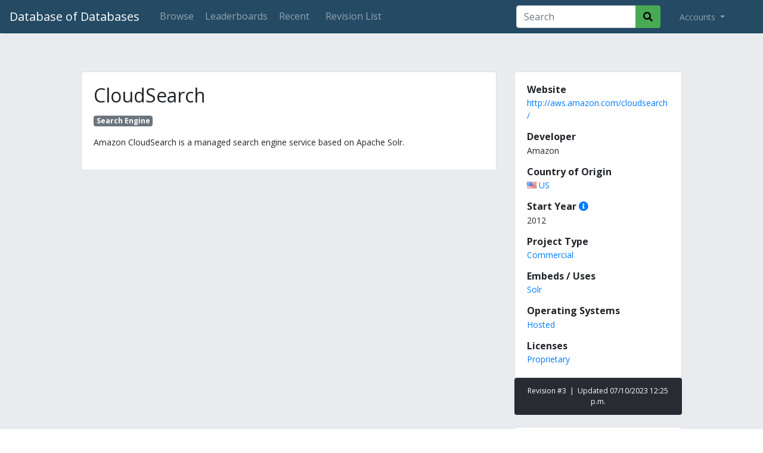

--- FILE ---
content_type: text/html; charset=utf-8
request_url: https://dbdb.io/db/cloudsearch
body_size: 4108
content:
<!DOCTYPE html>
<html lang="en">
<head>
    <meta charset="UTF-8">
    <title>CloudSearch - Database of Databases</title>
    <meta name="viewport" content="width=device-width, initial-scale=1">
    
    <meta name="counter" content="eyJ0eXAiOiJKV1QiLCJhbGciOiJIUzI1NiJ9.eyJwayI6NTEsImlzcyI6ImNvdW50ZXI6c3lzdGVtIiwibmJmIjoxNzY5MDc0NTY3fQ.ZPP7WgAvtKKWRww5utiHdh0PSvk7FkIPCHpMOO4SgqI">
    
    <link href="/static/core/images/favicon.ico" rel="shortcut icon" type="image/png" />
    <link rel="apple-touch-icon" sizes="32x32" href="/static/core/images/dbdb_io-32x32.png">
    <link rel="apple-touch-icon" sizes="90x90" href="/static/core/images/dbdb_io-90x90.png">
    <link rel="apple-touch-icon" sizes="180x180" href="/static/core/images/dbdb_io-180x180.png">

    <link rel="stylesheet" type="text/css" href="https://fonts.googleapis.com/css?family=Open+Sans:400,300,700,800">
    <link rel="stylesheet" href="//use.fontawesome.com/releases/v5.9.0/css/all.css">
    <link rel="stylesheet" type="text/css" href="//maxcdn.bootstrapcdn.com/bootstrap/4.0.0/css/bootstrap.min.css" integrity="sha384-Gn5384xqQ1aoWXA+058RXPxPg6fy4IWvTNh0E263XmFcJlSAwiGgFAW/dAiS6JXm" crossorigin="anonymous">
    <link rel="stylesheet" type="text/css" href="/static/lib/css/bootstrap-select.css">
    <link rel="stylesheet" type="text/css" href="/static/core/css/base.css?v=2">
    <link rel="stylesheet" type="text/css" href="/static/core/css/jquery.auto-complete.css">

    <meta property="og:site_name" content="Database of Databases" />
    <meta property="og:url" content="https://dbdb.io/db/cloudsearch" />
    <meta name="twitter:url" content="https://dbdb.io/db/cloudsearch" />
    
    <meta property="og:title" content="Database of Databases &mdash; CloudSearch" />
    <meta property="og:description" content="Amazon CloudSearch is a managed search engine service based on Apache Solr." />
    <meta property="og:type" content="article" />
    <meta property="og:image" content="https://dbdb.io/media/twitter/cloudsearch.png" />
    <meta name="twitter:title" content="Database of Databases &mdash; CloudSearch" />
    <meta name="twitter:description" content="Amazon CloudSearch is a managed search engine service based on Apache Solr." />
    <meta name="twitter:card" content="summary_large_image" />
    <meta name="twitter:image" content="https://dbdb.io/media/twitter/cloudsearch.png" />


    
    <link href="/static/core/css/system.css" rel="stylesheet">

</head>
<body>
<nav class="navbar navbar-expand-lg navbar-dark">
    <a class="navbar-brand" href="/">Database of Databases</a>

    <button class="navbar-toggler" type="button" data-toggle="collapse" data-target="#navbarSupportedContent" aria-controls="navbarSupportedContent" aria-expanded="false" aria-label="Toggle navigation">
        <span class="navbar-toggler-icon"></span>
    </button>

    <div class="collapse navbar-collapse" id="navbarSupportedContent">
        <ul class="navbar-nav mr-auto">
        <li class="nav-item">
                <a class="nav-link btn btn-outline-secondary" href="/browse">Browse</a>
            </li>
            <li class="nav-item">
                <a class="nav-link btn btn-outline-secondary" href="/stats">Leaderboards</a>
            </li>
            <li class="nav-item">
                <a class="nav-link btn btn-outline-secondary" href="/recent">Recent</a>
            </li>
            
            


<li class="nav-item ml-2 ">
    <a class="nav-link btn btn-outline-secondary" href="/db/cloudsearch/revisions/">Revision List</a>
</li>

        </ul>

        
        <form action="/browse" method="GET" id="topsearch" class="form-inline form-search my-2 my-lg-0 mr-4">
            <div class="input-group">
                <input type="search" class="form-control" placeholder="Search" aria-label="Search" id="top-searchbox" name="q" value="">
                <div class="input-group-append">
                    <button class="btn" type="submit">
                        <i class="fas fa-search"></i>
                    </button>
                </div>
            </div>
        </form>
        

        <ul class="navbar-nav my-2 my-lg-0 mr-4">
            <li class="nav-item dropdown">
                <a class="nav-link dropdown-toggle" href="#" id="navbarDropdown" role="button" data-toggle="dropdown" aria-haspopup="true" aria-expanded="false">
                    
                    Accounts
                    
                </a>

                
                <div class="dropdown-menu" aria-labelledby="navbarDropdown">
                    <a class="dropdown-item" href="/login/">Login</a>
                    <!-- <div class="dropdown-divider"></div> -->
                    <!-- <a class="dropdown-item" href="/user/create">Create Account</a> -->
                </div>
                
            </li>
        </ul>
    </div>
</nav>


<div class="jumbotron">
    <div class="row justify-content-md-center system-content">

        <!-- START: MAIN BODY -->
        <div class="col-sm-12 col-md-7 order-2 order-md-1">
            
            

            <div class="card has-citations">
                <div class="card-body">
                    <h2 class="card-title">
                        CloudSearch
                        <a href="javascript:;" class="citations"><i class="fas fa-info-circle" title="Citations"></i></a>
                    </h2>
                    
                        
                            <a class="badge badge-secondary" style="font-size: 12px;" href="/browse?tag=search-engine">Search Engine</a>
                        
                    

                    <p class="card-text">
                    <p>Amazon CloudSearch is a managed search engine service based on Apache Solr.</p>
                    </p>
                    <cite class="hidden">
                        <ul>
                            
                        </ul>
                    </cite>
                </div>
            </div>

            

            
            
            
            
            
            
            
            
            
            
            
            
            
            
            
            
            
            
            
            
            
            
            
            
            
            
            
            
            
            
            
            
            
            
            
            
            
            
            
            
            
            
            
            
            

            <div class="card card-version d-block d-md-none revision-card">
                <a href="/db/cloudsearch/revisions/" title="View All Revisions for CloudSearch">
                <div class="card-body">
                    Revision #3
                    &nbsp;|&nbsp;
                    <time datetime="2023-07-10T12:25:55.831846-04:00">
                    Updated 07/10/2023 12:25 p.m.
                    </time>
                </div>
                </a>
            </div>

            

            

            


            
            <!-- START: RECOMMENDATIONS -->
            <div class="card d-block d-md-none systems-extra" >
                


<div class="card-body">
    <h4 class="card-title" >
        People Also Viewed
    </h4>
    <ul class="list-group list-group-flush">
    
        
            <li class="list-group-item list-group-item-action">
                <a href="/db/stardog" title="Stardog">
            
                <img class="logo-recommendation" src="/media/logos/stardog-horizontal.svg"  alt="Stardog" />
            
                </a>
            </li>
        
    
        
            <li class="list-group-item list-group-item-action">
                <a href="/db/timestream" title="Timestream">
            
                <img class="logo-recommendation" src="/media/logos/amazon-timestream.png.200x50_q85.png"  alt="Timestream" />
            
                </a>
            </li>
        
    
        
            <li class="list-group-item list-group-item-action">
                <a href="/db/sneller" title="Sneller">
            
                <img class="logo-recommendation" src="/media/logos/sneller.svg"  alt="Sneller" />
            
                </a>
            </li>
        
    
        
            <li class="list-group-item list-group-item-action">
                <a href="/db/janusgraph" title="JanusGraph">
            
                <img class="logo-recommendation" src="/media/logos/janusgraph.png.200x50_q85.png"  alt="JanusGraph" />
            
                </a>
            </li>
        
    
    </ul>
    
</div>

            </div>
            <!-- END: RECOMMENDATIONS -->
            

        </div>
        <!-- END: MAIN BODY -->

        <!-- START: SIDEBAR -->
        <div class=" col-sm-12 col-md-3 order-1 order-md-2">
            

            

            


            <div class="card has-citations">
                <div class="card-body">
                
                    <h6 class="card-title">Website</h6>
                    <p class="card-text"><a href="http://aws.amazon.com/cloudsearch/">http://aws.amazon.com/cloudsearch/</a></p>
                
                

                
                    
                
                    
                
                    <h6 class="card-title">Developer</h6>
                    <p class="card-text">Amazon</p>
                

                
                <link rel="stylesheet" href="/static/flags/sprite.css">
                    <h6 class="card-title">Country of Origin</h6>
                    <p class="card-text">
                    
                    
                    <a href="/browse?country=US" title="View other systems from United States of America">
                        <i class="flag-sprite flag-u flag-_s"></i>
                        US
                    </a>
                    
                    </p>
                

                
                    <h6 class="card-title">
                        Start Year
                        <a href="javascript:;" class="citations"><i class="fas fa-info-circle" title="Citations"></i></a>
                    </h6>
                    <p class="card-text">2012</p>
                    <cite class="hidden">
                        <ul>
                            
                            <li><a target="_blank" href="https://aws.amazon.com/blogs/aws/amazon-cloudsearch-start-searching-in-one-hour/">https://aws.amazon.com/blogs/aws/amazon-cloudsearch-start-searching-in-one-hour/</a></li>
                            
                        </ul>
                    </cite>
                

                
                    
                

                

                
                    <h6 class="card-title">Project Type</h6>
                    <p class="card-text">
                        <a class="card-title" href="/browse?type=commercial" title="View other Commercial systems">Commercial</a>
                    </p>
                

                

                

                

                
                    <h6 class="card-title">Embeds / Uses</h6>
                    <p class="card-text">
                        <a class="card-title" href="/browse?embeds=solr" title="View other systems that embed Solr">Solr</a>
                    </p>
                

                

                

                
                    <h6 class="card-title">Operating Systems</h6>
                    <p class="card-text">
                        <a class="card-title" href="/browse?os=hosted" title="View other systems that support Hosted systems">Hosted</a>
                    </p>
                

                
                    <h6 class="card-title">Licenses</h6>
                    <p class="card-text">
                        <a class="card-title" href="/browse?license=proprietary" title="View other systems that use Proprietary">Proprietary</a>
                    </p>
                

                
                    
                </div>
            </div>

            

            <div class="card card-version d-none d-md-block revision-card">
                <a href="/db/cloudsearch/revisions/" title="View All Revisions for CloudSearch">
                <div class="card-body">
                    Revision #3
                    &nbsp;|&nbsp;
                    <time datetime="2023-07-10T12:25:55.831846-04:00">
                    Updated 07/10/2023 12:25 p.m.
                    </time>
                </div>
                </a>
            </div>

            

            

            

            
            <!-- START: RECOMMENDATIONS -->
            <div class="card d-none d-md-block systems-extra" >
                


<div class="card-body">
    <h4 class="card-title" >
        People Also Viewed
    </h4>
    <ul class="list-group list-group-flush">
    
        
            <li class="list-group-item list-group-item-action">
                <a href="/db/stardog" title="Stardog">
            
                <img class="logo-recommendation" src="/media/logos/stardog-horizontal.svg"  alt="Stardog" />
            
                </a>
            </li>
        
    
        
            <li class="list-group-item list-group-item-action">
                <a href="/db/timestream" title="Timestream">
            
                <img class="logo-recommendation" src="/media/logos/amazon-timestream.png.200x50_q85.png"  alt="Timestream" />
            
                </a>
            </li>
        
    
        
            <li class="list-group-item list-group-item-action">
                <a href="/db/sneller" title="Sneller">
            
                <img class="logo-recommendation" src="/media/logos/sneller.svg"  alt="Sneller" />
            
                </a>
            </li>
        
    
        
            <li class="list-group-item list-group-item-action">
                <a href="/db/janusgraph" title="JanusGraph">
            
                <img class="logo-recommendation" src="/media/logos/janusgraph.png.200x50_q85.png"  alt="JanusGraph" />
            
                </a>
            </li>
        
    
    </ul>
    
</div>

            </div>
            <!-- END: RECOMMENDATIONS -->
            

        </div>
        <!-- END: SIDEBAR -->


    </div>

</div>


<footer class="font-small mdb-color pt-4">
    <div class="container align-top">
        <div class="row d-flex align-items-center ">
            <div class="col-md-7 col-lg-8 footer-text">
                <p class="text-center text-md-left">
                    Copyright &copy; 2026
                    &bullet;
                    <a target="_blank" href="https://db.cs.cmu.edu">Carnegie Mellon Database Group</a>
                </p>
            </div>
            <div class="col-md-5 col-lg-4">
                <div class="text-center text-md-right footer-text">
                    <a href="/cdn-cgi/l/email-protection#234e424a4f63474147410d4a4c" class="btn-floating btn-sm rgba-white-slight"><i class="fa fa-envelope"></i> Contact</a>
                    <a href="https://github.com/cmu-db/dbdb.io" class="btn-floating btn-sm"><i class="fab fa-github"></i> Github</a>
                </div>
            </div>
        </div>
    </div>
</footer>

<script data-cfasync="false" src="/cdn-cgi/scripts/5c5dd728/cloudflare-static/email-decode.min.js"></script><script src="https://code.jquery.com/jquery-3.3.1.min.js" integrity="sha256-FgpCb/KJQlLNfOu91ta32o/NMZxltwRo8QtmkMRdAu8=" crossorigin="anonymous" type="c825fa04a59bd29aa612c58a-text/javascript"></script>
<script src="https://cdnjs.cloudflare.com/ajax/libs/popper.js/1.12.9/umd/popper.min.js" integrity="sha384-ApNbgh9B+Y1QKtv3Rn7W3mgPxhU9K/ScQsAP7hUibX39j7fakFPskvXusvfa0b4Q" crossorigin="anonymous" type="c825fa04a59bd29aa612c58a-text/javascript"></script>
<script src="https://maxcdn.bootstrapcdn.com/bootstrap/4.0.0/js/bootstrap.min.js" integrity="sha384-JZR6Spejh4U02d8jOt6vLEHfe/JQGiRRSQQxSfFWpi1MquVdAyjUar5+76PVCmYl" crossorigin="anonymous" type="c825fa04a59bd29aa612c58a-text/javascript"></script>


<!-- Global site tag (gtag.js) - Google Analytics -->
<script async src="https://www.googletagmanager.com/gtag/js?id=UA-4067813-21" type="c825fa04a59bd29aa612c58a-text/javascript"></script>
<script type="c825fa04a59bd29aa612c58a-text/javascript">
window.dataLayer = window.dataLayer || [];
function gtag(){dataLayer.push(arguments);}
gtag('js', new Date());

gtag('config', 'UA-4067813-21');
</script>


<!-- Slugify -->
<script type="c825fa04a59bd29aa612c58a-text/javascript">
    function convertToSlug(text) {
        return text
            .toLowerCase()
            .normalize("NFD").replace(/[\u0300-\u036f]/g, "")
            .replace(/[^\w -]+/g,'')
            .replace(/ +/g,'-');
    }
</script>

<!-- Search Box Autocomplete -->
<script src="/static/core/js/jquery.auto-complete.min.js" type="c825fa04a59bd29aa612c58a-text/javascript"></script>

<script type="c825fa04a59bd29aa612c58a-text/javascript">
    // Top Search Box
    $("#topsearch").find('input[name="q"]').autoComplete({
        minChars: 3,
        source: function(term, response) {
            $.getJSON('/search/autocomplete/', { q: term }, function(data) { response(data); });
        },
        onSelect: function(e, term, item) { window.location.href = "/db/" + convertToSlug(term); }
    });
</script>



<script src="/static/lib/js/bootstrap.bundle.js" type="c825fa04a59bd29aa612c58a-text/javascript"></script>


<script src="/static/core/js/system.js" type="c825fa04a59bd29aa612c58a-text/javascript"></script>



<script src="/cdn-cgi/scripts/7d0fa10a/cloudflare-static/rocket-loader.min.js" data-cf-settings="c825fa04a59bd29aa612c58a-|49" defer></script><script defer src="https://static.cloudflareinsights.com/beacon.min.js/vcd15cbe7772f49c399c6a5babf22c1241717689176015" integrity="sha512-ZpsOmlRQV6y907TI0dKBHq9Md29nnaEIPlkf84rnaERnq6zvWvPUqr2ft8M1aS28oN72PdrCzSjY4U6VaAw1EQ==" data-cf-beacon='{"version":"2024.11.0","token":"57e621e9eb8c4584b986275be14c7cf7","r":1,"server_timing":{"name":{"cfCacheStatus":true,"cfEdge":true,"cfExtPri":true,"cfL4":true,"cfOrigin":true,"cfSpeedBrain":true},"location_startswith":null}}' crossorigin="anonymous"></script>
</body>
</html>


--- FILE ---
content_type: text/javascript; charset=utf-8
request_url: https://dbdb.io/static/core/js/system.js
body_size: 56
content:
(function ($){
	var $token = $('meta').filter('[name="counter"]');
	
	if ( $token.length == 1 ) {
		var token = $token.attr('content');
		jQuery.post('https://noproxy.dbdb.io/counter', { token:token });
	}

	$('.markdown-area').each(function () {
		var text = $.trim($(this).text());
		var md = markdown.toHTML(text);
		$(this).html(md);
	});

	$('div.has-citations').each(function(){
		var $this = $(this);
		var $info = $this.find('a.citations');
		var $cite = $this.find('cite');

		if ( $cite.find('li').length > 0 ) {
			$info.popover({
				container: 'body',
				content: $cite.html(),
				html: true,
				title: 'Citations'
			});
			
			$info.on('show.bs.popover', function() {
				$('a.citations.active').popover('hide');
			});
			$info.on('shown.bs.popover', function() {
				$info.addClass('active');
			});
			$info.on('hidden.bs.popover', function() {
				$info.removeClass('active');
			});
		}
		else {
			$info.addClass('hidden').hide();
		}
	});
}(jQuery));


--- FILE ---
content_type: image/svg+xml
request_url: https://dbdb.io/media/logos/stardog-horizontal.svg
body_size: 4566
content:
<?xml version="1.0" encoding="UTF-8" standalone="no"?>
<svg
   xmlns:dc="http://purl.org/dc/elements/1.1/"
   xmlns:cc="http://creativecommons.org/ns#"
   xmlns:rdf="http://www.w3.org/1999/02/22-rdf-syntax-ns#"
   xmlns:svg="http://www.w3.org/2000/svg"
   xmlns="http://www.w3.org/2000/svg"
   xmlns:sodipodi="http://sodipodi.sourceforge.net/DTD/sodipodi-0.dtd"
   xmlns:inkscape="http://www.inkscape.org/namespaces/inkscape"
   width="335.32098"
   height="62.439579"
   viewBox="0 0 335.32099 62.439579"
   version="1.1"
   id="svg1067"
   sodipodi:docname="stardog-horizontal.svg"
   style="fill:none"
   inkscape:version="0.92.5 (2060ec1f9f, 2020-04-08)">
  <metadata
     id="metadata1071">
    <rdf:RDF>
      <cc:Work
         rdf:about="">
        <dc:format>image/svg+xml</dc:format>
        <dc:type
           rdf:resource="http://purl.org/dc/dcmitype/StillImage" />
        <dc:title></dc:title>
      </cc:Work>
    </rdf:RDF>
  </metadata>
  <sodipodi:namedview
     pagecolor="#ffffff"
     bordercolor="#666666"
     borderopacity="1"
     objecttolerance="10"
     gridtolerance="10"
     guidetolerance="10"
     inkscape:pageopacity="0"
     inkscape:pageshadow="2"
     inkscape:window-width="2478"
     inkscape:window-height="1409"
     id="namedview1069"
     showgrid="false"
     fit-margin-top="0"
     fit-margin-left="0"
     fit-margin-right="0"
     fit-margin-bottom="0"
     inkscape:zoom="2.2962164"
     inkscape:cx="157.80078"
     inkscape:cy="108.62786"
     inkscape:window-x="2560"
     inkscape:window-y="0"
     inkscape:window-maximized="1"
     inkscape:current-layer="svg1067" />
  <style
     id="style963">.a{fill:#EFEFEF;}.b{fill:#007FA4;}.c{fill:#003146;}.d{fill:white;}</style>
  <g
     clip-path="url(#clip0)"
     id="g1045"
     transform="translate(-20.8,-0.4)">
    <path
       d="M 93.2,3.8 C 91.4,3.2 86.3,1.6 84.7,0.4 c 0.2,1.4 1.6,1.9 1.8,2.8 0.4,0.9 0,2.3 0.2,3.4 1.1,-1.3 3.7,-1 4.8,-2.3 z"
       class="a"
       id="path965"
       inkscape:connector-curvature="0"
       style="fill:#efefef" />
    <path
       d="M 90.6,5.1 C 88.5,4.3 82.8,2.7 81,1.3 c 0.2,1.6 1.7,2.1 2,3.1 0.4,1.1 -0.9,2.7 -0.7,3.9 1.2,-1.4 5.1,-1.1 6.3,-2.6 z"
       class="b"
       id="path967"
       inkscape:connector-curvature="0"
       style="fill:#007fa4" />
    <path
       d="M 23.4,30.6 C 21,30 20.8,27.1 20.8,25.4 c 0,-2.3 0.3,-3.9 2.3,-5.4 -1.8,2 0.6,5.9 3.6,6.5"
       class="b"
       id="path969"
       inkscape:connector-curvature="0"
       style="fill:#007fa4" />
    <path
       d="m 43.6,12.2 c 2.9,-1.4 7.6,-4 10.7,-2.7 4.1,1.6 10.5,3.5 14.9,4.4 -1.3,2.2 -8.3,1.2 -10.7,0.8 -1.7,-0.3 -5.2,-1.6 -6.4,-1.5 -2.7,-0.9 -5.9,-1.6 -8.5,-1 2.2,-1 0,0 0,0 z"
       class="b"
       id="path971"
       inkscape:connector-curvature="0"
       style="fill:#007fa4" />
    <path
       d="m 43.6,12.2 c 1.4,-0.3 2.8,-0.6 4.2,-0.9 -2.5,1.6 -4.9,3.1 -7.4,4.7 2.2,0.3 5.5,-0.8 5.9,1.6 0.9,5.3 -0.8,11.7 -5.6,14.5 -2.4,-1 0.5,-2.8 1.5,-4.8 1.1,-2.1 1.7,-4.4 1.9,-6.7 0,-1.1 0,-2.1 0,-3.1 -1.9,0 -3.7,0.2 -5.5,0.5 -2.4,0.3 -4.7,1 -6.9,2 3.6,-3.2 7.6,-5.8 11.9,-7.8 z"
       class="b"
       id="path973"
       inkscape:connector-curvature="0"
       style="fill:#007fa4" />
    <path
       d="m 49.3,32.2 c -3,1.9 -5.4,2.3 -8.4,-0.3 3.6,-3.7 6.3,-8.5 5.4,-13.8 -0.4,-2.4 -3.7,-1.8 -5.9,-2.1 2.2,-1.4 5.7,-4.8 8.3,-4.7 2,0.2 2.9,0.2 4.5,1.1 4.5,2.5 8.5,3.1 13.6,1.7 -1.3,3 -1.1,5.8 0.4,8.8 0.7,1.4 2.6,2.5 3.7,3.6 1.6,1.7 1.8,3.9 3,5.9 0.7,1 1.4,2.6 2.4,3.2 1.5,0.9 -0.3,2.2 -0.8,3.7 -1.2,3 -2.8,5.7 -5,8 -4.7,5.1 -10,8.5 -17.4,10.8 -1.8,0.6 -3.3,2.5 -5.5,3.7 -2.1,1.2 -6.8,1.9 -7.9,-1 5.9,0.3 9,-2.4 14,-4.6 4.2,-1.9 7.8,-4.8 10.2,-8.7 1.7,-2.7 4.2,-7.6 3.2,-10.7 -0.8,-2.7 -1.7,-5.4 -2.6,-8 -0.5,2.6 -1.2,5.3 -1.9,8 -3.1,-5.7 -7.7,-7.7 -13.3,-4.6 -1.7,1.1 0,0 0,0 z"
       class="b"
       id="path975"
       inkscape:connector-curvature="0"
       style="fill:#007fa4" />
    <path
       d="m 46.5,32.5 c 1.8,-0.3 4.4,-2 6.1,-2.7 3.1,-1.3 5.9,0.7 8.3,2.9 3.1,2.9 4.1,-2.6 5.2,0.9 1.1,3.5 2.8,7.8 -0.2,10.1 -6.4,5.2 -7.8,-2.3 -19.2,-8.2 -2.6,-1.4 -2.6,-0.8 -7.7,-2.9 1.1,-0.9 1.6,-1.5 2.8,-0.5 1.3,1.1 1.8,0.9 3.5,0.7 0.3,-0.1 1.2,-0.3 1.2,-0.3 z"
       class="a"
       id="path977"
       inkscape:connector-curvature="0"
       style="fill:#efefef" />
    <path
       d="m 39.1,56.6 c 0.9,-1.9 3.6,-0.5 4,1 -1.3,-0.7 -2.5,-0.5 -3.8,0.3 -0.2,-0.4 -0.3,-0.9 -0.2,-1.3 0,-0.2 0,0 0,0 z"
       class="a"
       id="path979"
       inkscape:connector-curvature="0"
       style="fill:#efefef" />
    <path
       d="m 43.1,57.6 c 1.2,0.5 3.8,-0.6 5.1,-1.8 0.6,-0.4 0.4,-0.9 1.5,-0.1 1.3,1 3.4,-1.2 4.6,-2.5 6,-6.4 7.9,-16.1 10.2,-24.5 1,2.9 2.9,5.9 3.8,8.7 1.2,3.7 -4.2,10.3 -6.5,13 -1.7,1.8 -3.6,3.4 -5.8,4.6 -2.6,1.4 -5.2,3 -7.8,4.3 -2.8,1.5 -5.9,2.1 -8.9,1.5 -1.8,-3.1 1.5,-4.5 3.8,-3.2 z"
       class="b"
       id="path981"
       inkscape:connector-curvature="0"
       style="fill:#007fa4" />
    <path
       d="M 43.6,57.9 C 43.1,57.7 43,57.7 42.9,57.2 43.4,57 49,54.2 49,55.4 c 0.3,1.3 -4.7,2.5 -5.4,2.5 z"
       class="a"
       id="path983"
       inkscape:connector-curvature="0"
       style="fill:#efefef" />
    <path
       d="m 48.2,55.2 c 0.6,0.3 0.3,0.1 0,0 z"
       id="path985"
       inkscape:connector-curvature="0"
       style="fill:#cccccc" />
    <path
       d="m 51.4,58.8 c -0.7,0.8 -1.5,1.4 -2.3,2 3,-3.9 7.7,-4.3 12.1,-6.6 4.8,-2.5 9.3,-6 12.2,-10.7 1.2,-2 2.2,-4.2 2.8,-6.4 0.4,-1.4 -3.6,-4.8 -4.4,-6.8 -1.3,-3 -4.1,-4.9 -5.3,-8.1 -1.1,-2.9 -1.2,-6.7 0.8,-8.8 -0.5,4.9 0.9,9.6 4.7,12.9 0.7,0.6 2.5,1.2 1.9,2.1 -0.6,1 1.3,2.8 1.8,3.6 1.9,2.6 3.4,3.4 2.7,6.6 -2.9,13.1 -14.5,19.1 -27,20.2 -0.8,0.8 0,0 0,0 z"
       class="b"
       id="path987"
       inkscape:connector-curvature="0"
       style="fill:#007fa4" />
    <path
       d="m 75,14.1 c 1.7,-1.3 5.9,-7.9 7.8,-7.9 -1.6,2.6 -9.7,14 -1.1,11.7 -1.3,1.5 -2.6,3.1 -3.7,4.7 -1.4,-1.7 -5.9,-6.5 -3,-8.2 z"
       class="b"
       id="path989"
       inkscape:connector-curvature="0"
       style="fill:#007fa4" />
    <path
       d="m 75.2,12.3 c 0.9,1 0.7,2 -0.5,2.6 0,-0.3 0.1,-0.7 0.1,-1 0,1 0.1,2.1 0.4,3.1 0.6,2.6 4.7,6.9 3.1,9.1 -1.8,2.6 -3.3,2.8 -6.3,0.3 -2,-1.7 -3.5,-4 -4.3,-6.5 -0.6,-2.3 -2.1,-7 0.9,-7.2 2.2,-0.1 4.4,-0.3 6.6,-0.4 z"
       id="path991"
       inkscape:connector-curvature="0"
       style="fill:#cbdb2f" />
    <path
       d="m 78,22.6 c 1.8,-2.5 3.8,-5 5.9,-7.3 -4.2,5.7 -6.1,13.6 -1.2,19.5 0.9,1.2 2.1,2.3 3.3,3.2 2.4,-0.6 4.8,-0.9 7.3,-1 4.9,-0.2 9.8,0.7 14.4,2.5 -2.9,4 -6.3,-0.3 -10.2,-1 -4.1,-0.8 -8.4,0.1 -12.2,1.8 -2.4,1 -2.9,-0.5 -4.6,-2.3 -1.4,-1.5 -2.7,-3 -4,-4.6 -0.7,-1 -3.9,-4.2 -3.2,-5.3 1.3,-2 3.1,-3.6 4.5,-5.5 1.2,-1.6 0,0 0,0 z"
       class="b"
       id="path993"
       inkscape:connector-curvature="0"
       style="fill:#007fa4" />
    <path
       d="M 88.8,5.3 C 88.6,5.1 88.5,4.9 88.4,4.7 c 0,-0.2 4.3,-0.8 4.7,-0.9 0.2,-0.1 1,2.7 1.3,3.2 1.1,2.1 2.3,3.5 4.6,4.2 -3,0.5 -1.8,1.1 -4.6,-2.1 C 93.8,8.4 92.6,6.7 92,6.7 91,6.8 89.7,5.3 88.8,5.3 Z"
       class="a"
       id="path995"
       inkscape:connector-curvature="0"
       style="fill:#efefef" />
    <path
       d="m 108.3,31.3 c -1,-0.2 -1.9,-0.2 -2.8,0 0.6,-1.8 0.5,-3.7 -0.2,-5.6 2,1.3 3,3.2 3,5.6 z"
       class="a"
       id="path997"
       inkscape:connector-curvature="0"
       style="fill:#efefef" />
    <path
       d="m 99,26.8 c 1.8,1.2 3.2,3.1 4.2,5.7 l -1.2,0.6 c -0.7,0.6 -1.4,1.3 -1.9,2 0,-2.8 -0.3,-5.6 -1.1,-8.3 z"
       class="a"
       id="path999"
       inkscape:connector-curvature="0"
       style="fill:#efefef" />
    <path
       d="m 102.8,26.5 c 0.6,-2.4 0.7,-4.9 0.3,-7.4 1.3,0.6 2.6,1.4 3.9,2.3 -0.6,1.5 -1.7,3.7 -4.2,5.1 z"
       class="a"
       id="path1001"
       inkscape:connector-curvature="0"
       style="fill:#efefef" />
    <path
       d="m 101.8,18.7 c 0.1,-0.3 -2.4,4.9 -3.3,5.8 l -1.4,1.2 c 0.1,-2.7 -0.2,-5.5 -1,-8.3 2,0.3 3.9,0.7 5.7,1.3 z"
       class="a"
       id="path1003"
       inkscape:connector-curvature="0"
       style="fill:#efefef" />
    <path
       d="m 91,17.5 -0.1,-0.2 c 0.9,0 1.9,0 2.8,0 0,1.7 -0.3,3.4 -0.9,5 -0.4,-1.6 -1,-3.2 -1.8,-4.8 z"
       class="a"
       id="path1005"
       inkscape:connector-curvature="0"
       style="fill:#efefef" />
    <path
       d="m 96.5,29.8 c -0.4,2.5 0.5,4.9 2.1,6.8 -5,3 -3.8,-4.4 -2.1,-6.8 -0.3,1.4 0,0 0,0 z"
       class="a"
       id="path1007"
       inkscape:connector-curvature="0"
       style="fill:#efefef" />
    <path
       d="m 77.8,34.7 c 0.1,-0.3 1.1,1.2 1.5,1.7 2,2.4 5.5,4.3 3.2,6.9 -9.5,10.7 -10,7.8 -12.4,8.8 1.9,-3 7.8,-11 8.4,-14.5 0.1,0 -0.7,-2.9 -0.7,-2.9 z"
       class="a"
       id="path1009"
       inkscape:connector-curvature="0"
       style="fill:#efefef" />
    <path
       d="M 88.2,4.8 C 88.3,4.7 88.4,4.7 88.5,4.7 L 88.8,4.5 92,5.2 c 1.4,3.2 3.3,5.2 5.6,6 H 99 c 0.4,0.1 0.5,1.2 0.6,1.4 0.2,0.9 0.2,2.2 0,2.5 l -3.5,-0.7 c -0.8,-0.4 0,-0.9 -0.8,-1.3 -2.6,-1.6 0.3,3 -1.4,0.9 0,0 0.8,0.5 2.5,0.7 l -1.9,-0.3 0.4,0.1 c 0.2,0.4 6.6,1 -0.4,0.2 -1,-0.1 2.1,0.1 3.3,-0.3 l 1.9,-0.6 2,-1 -0.5,1.5 c -0.2,0.7 -0.4,1.3 -0.5,1.7 l -1.3,0.2 c -0.6,0.2 -1.2,0.2 -1.6,0.1 l -0.9,-0.4 c -0.8,-0.3 -2.1,-0.2 -3.8,0.3 -1.2,0.3 -2.6,0.4 -3.6,0.1 -1,-0.3 -1.3,-0.9 -1.4,-1.5 l 0.1,-0.7 c 0.1,-0.2 0.1,-0.3 0.1,-0.4 -0.3,-0.4 -0.6,-0.8 -1,-1.4 -0.5,-0.7 -1.2,-1.1 -2,-1.2 -1.3,-0.2 -2.1,-0.4 -2.4,-0.5 -0.1,-0.1 -0.3,-0.1 -0.4,-0.2 0.1,-1 1,-2.2 2.8,-3.6"
       class="b"
       id="path1011"
       inkscape:connector-curvature="0"
       style="fill:#007fa4" />
    <path
       d="m 81.7,17.9 c -5.2,1.4 -4.4,-2.4 -2.5,-5.6 0.6,-1.1 2.7,-8.6 6.1,-5.5 -5,4.6 1.5,3.3 3.4,5.9 0.5,0.7 0.2,2.3 -0.6,2.1 0.5,2.7 5,1.3 6.6,1 2.8,-0.4 6,0.6 9,0.2 3.2,-0.5 4.5,-2.7 6.7,0.4 0.7,2.5 0.7,5.3 0.6,7.9 -5,-3.9 -10.7,-6.1 -17,-6.7 -0.9,-0.1 -3,-0.5 -3.8,0 -2.5,2.6 -3.8,6.3 -2.4,9.6 1.6,3.7 6.4,12 11.2,8.4 1.8,-1.4 2.7,-3.3 4.9,-4.1 2.8,-1 5.9,-0.3 8.3,1.1 -0.8,0.5 -2.3,0.5 -2.5,1.4 -0.7,3.1 -1.1,4.5 -2,5.5 -5.7,-2.2 -11.3,-3 -17.1,-0.9 -4.8,1.8 -7.9,0.5 -9.3,-3 -0.8,-2.1 -1,-2.7 -1.4,-5.1 -0.9,-6.2 1,-11.1 4,-15.2 -0.8,0.8 -1.4,1.8 -2.2,2.6 -0.2,0.2 0,0 0,0 z"
       class="a"
       id="path1013"
       inkscape:connector-curvature="0"
       style="fill:#efefef" />
    <path
       d="m 105.3,13.1 c 1,0.2 3,1.4 3.9,1.9 -2.3,1.3 -7.3,1.5 -8.7,1 0.4,-5.1 2.9,-3.1 4.7,-2.7 1.4,0.3 0.1,-0.2 0.1,-0.2 z"
       class="b"
       id="path1015"
       inkscape:connector-curvature="0"
       style="fill:#007fa4" />
    <path
       d="m 108.1,14.6 c -2.5,-0.9 -4.1,-1.1 -6.1,-2 1.6,-0.9 4,-3.7 5.4,-2.1 1.5,1.7 2.5,3.7 3,5.9 -0.7,-0.8 -0.8,-1.1 -2,-1.6 -0.2,-0.1 -0.3,-0.2 -0.3,-0.2 z"
       class="c"
       id="path1017"
       inkscape:connector-curvature="0"
       style="fill:#003146" />
    <path
       d="m 88,27.7 c 8.1,-3.5 14.5,16.8 3.5,16.3 -3.6,-0.1 -7.7,-7.3 -2.6,-7.3 3.8,0 5.4,-3.5 1.5,-4.3 z"
       id="path1019"
       inkscape:connector-curvature="0"
       style="fill:#f26a36" />
    <path
       d="m 90.3,32.4 c 0.6,-1.7 1.6,-2.2 3.1,-3 -0.5,2.3 -0.7,5.2 -0.8,5.4 -1.2,-0.9 -1.5,-1 -2.3,-2.5 0,-0.2 0,0.1 0,0.1 z"
       class="a"
       id="path1021"
       inkscape:connector-curvature="0"
       style="fill:#efefef" />
    <path
       d="m 97.6,13.6 c 0,1.6 -0.8,2.9 -1.8,2.9 -1.1,0 -1.9,-1.3 -1.9,-2.9 0,-1.5 0.8,-2.8 1.9,-2.8 1,0 1.8,1.3 1.8,2.8 z"
       class="d"
       id="path1023"
       inkscape:connector-curvature="0"
       style="fill:#ffffff" />
    <path
       d="m 97.6,13.6 c 0,0.9 -0.4,1.6 -0.9,1.6 -0.5,0 -0.9,-0.7 -0.9,-1.6 0,-0.8 0.4,-1.5 0.9,-1.5 0.5,0 0.9,0.7 0.9,1.5 z"
       class="c"
       id="path1025"
       inkscape:connector-curvature="0"
       style="fill:#003146" />
    <path
       d="m 93.4,10.3 c 1.2,1.5 3,2.8 4.4,4.1 0.4,-3.4 -1.6,-4.7 -4.4,-4.1 z"
       class="a"
       id="path1027"
       inkscape:connector-curvature="0"
       style="fill:#efefef" />
    <path
       d="m 44.1,17.5 c 1.9,2.5 0.7,6.4 -0.8,9.9 -2.3,5.3 -8.7,8.2 -11.4,8.2 3.8,-5 11.4,-9.5 9.2,-15.9 -5.4,-1.2 -10.3,5.2 -13.3,4 7,-6.8 12.6,-7.8 16.3,-6.2 z"
       class="b"
       id="path1029"
       inkscape:connector-curvature="0"
       style="fill:#007fa4" />
    <path
       d="m 37.1,25.7 c 0.4,-1.4 0.9,-2.8 1.3,-4.1 -7.2,3.6 -11.7,10.2 -13.4,17.9 -2,-0.6 -3.1,-2 -3.5,-4.8 2.3,1 1.3,1.3 1.7,-1.2 0.4,-2.5 0.7,-4.5 2.5,-7.6 3.8,-6.2 14.4,-8.3 15.8,-5.8 2.7,3.4 -0.2,10.5 -4.8,13 -3.7,1.9 -4.1,1.7 -6.1,3.1 -1.5,1.1 -4,3.4 -4.8,5.1 C 23.6,38 34.4,27.7 37.1,25.7 Z"
       class="b"
       id="path1031"
       inkscape:connector-curvature="0"
       style="fill:#007fa4" />
    <path
       d="m 29.8,32.9 c -1.7,2.3 -3,4.6 -4.1,7.3 -0.7,1.9 0.7,-2.1 -0.7,-0.7 -0.7,-3.9 0.1,-3.1 2,-6.9 2.6,-5.3 7,-9.7 12.3,-12.4 -0.4,1.5 -0.3,3.9 -1.2,5.2"
       class="b"
       id="path1033"
       inkscape:connector-curvature="0"
       style="fill:#007fa4" />
    <path
       d="m 23,28.7 c 2.4,-5.2 5.6,-8.2 11,-9.6 -3.8,2.1 -6.2,4.6 -8.5,8.3 -2.1,3.3 1.3,11.3 -4,7.3 C 22,38 23,38.5 25,39.1 26.3,40.3 24.5,40.3 23.5,39 21,35.5 20.1,30.2 23,28.7 c -0.7,1.6 -1.4,2.6 -1.7,4.4 0.3,-1.7 1,-2.8 1.7,-4.4 1.6,-3.6 0,0 0,0 z"
       class="b"
       id="path1035"
       inkscape:connector-curvature="0"
       style="fill:#007fa4" />
    <path
       d="m 34.5,34 c 1.4,-0.1 4.2,0.1 5,1.5 0.4,0.6 -0.1,4.1 -1,4.1 -0.3,-6.2 -8.4,-1.5 -12.2,0.7 1.5,-1.9 3.8,-6.3 8.2,-6.3 0.3,0 0,0 0,0 z"
       class="b"
       id="path1037"
       inkscape:connector-curvature="0"
       style="fill:#007fa4" />
    <path
       d="m 26.6,41.8 c 1.1,-3.6 3.1,-5.1 6.6,-6.1 3.3,-0.9 5.1,0.5 5.3,3.9 -4.8,-0.3 -9.2,2.3 -12.7,5.5 -0.1,-1.5 -0.6,-4.4 -0.8,-6 0.2,0.2 0.6,-0.1 0.8,0.1 0.5,-1 1.4,-0.1 2.4,-0.6 -0.6,1 -1.3,2 -1.6,3.2 0.4,-1.2 0,0 0,0 z"
       class="b"
       id="path1039"
       inkscape:connector-curvature="0"
       style="fill:#007fa4" />
    <path
       d="m 25.9,45.5 c -0.8,-0.2 1.9,-3 2.8,-3.4 2.3,-1.1 7.8,-3.2 10,-2.5 -1.3,2.6 -9.9,7 -12.8,5.9 -0.1,0 0,0 0,0 z"
       class="a"
       id="path1041"
       inkscape:connector-curvature="0"
       style="fill:#efefef" />
    <path
       d="m 75.3,17.3 c -2.7,0.7 -2.7,2.5 -1.4,4.7 -1.7,-1.7 -3.5,-1.7 -5.3,0 0.9,-1.7 1.4,-4 -1.3,-4.9 2.2,0.5 4,0 4,-2.6 0.4,0.9 0.4,1.8 0.9,2.8 z"
       id="path1043"
       inkscape:connector-curvature="0"
       style="fill:#ffff00" />
  </g>
  <g
     id="g1080"
     transform="matrix(1.8490639,0,0,1.8490639,106.03705,-128.00237)">
    <path
       style="fill:#333333"
       id="path1047"
       class="d"
       d="m 0.9,90.8 0.9,-1.1 c 1.1,1.2 2.8,2.4 5.2,2.4 3.3,0 4.3,-1.9 4.3,-3.3 0,-4.9 -9.9,-2.3 -9.9,-8.1 0,-2.7 2.4,-4.4 5.4,-4.4 2.5,0 4.4,0.9 5.6,2.3 l -0.9,1.1 c -1.2,-1.5 -2.9,-2.1 -4.7,-2.1 -2.3,0 -3.9,1.2 -3.9,3 0,4.3 9.9,1.9 9.9,8.1 0,2.1 -1.4,4.7 -5.9,4.7 -2.7,0 -4.8,-1.1 -6,-2.6 z"
       inkscape:connector-curvature="0" />
    <path
       style="fill:#333333"
       id="path1049"
       class="d"
       d="M 22.8,93.1 V 77.9 h -5.4 v -1.3 h 12.2 v 1.3 h -5.4 v 15.2 z"
       inkscape:connector-curvature="0" />
    <path
       style="fill:#333333"
       id="path1051"
       class="d"
       d="M 45.3,93.1 43.6,89 h -8.7 l -1.6,4.1 h -1.7 l 6.8,-16.5 h 1.7 l 6.8,16.5 z m -6,-15 -3.9,9.6 h 7.8 z"
       inkscape:connector-curvature="0" />
    <path
       style="fill:#333333"
       id="path1053"
       class="d"
       d="m 61.5,93.1 -4.6,-6.9 h -3.7 v 6.9 H 51.8 V 76.6 H 58 c 2.8,0 5,1.8 5,4.8 0,3 -2.1,4.6 -4.6,4.7 l 4.8,7 z m 0,-11.7 c 0,-2.1 -1.4,-3.5 -3.6,-3.5 H 53.2 V 85 h 4.7 c 2.2,0 3.6,-1.5 3.6,-3.6 z"
       inkscape:connector-curvature="0" />
    <path
       style="fill:#333333"
       id="path1055"
       class="d"
       d="M 69,93.1 V 76.6 h 5.3 c 5.1,0 8.3,3.7 8.3,8.2 0,4.6 -3.2,8.3 -8.3,8.3 z m 12.1,-8.3 c 0,-3.8 -2.5,-6.9 -6.8,-6.9 h -3.9 v 13.9 h 3.9 c 4.3,0 6.8,-3.1 6.8,-7 z"
       inkscape:connector-curvature="0" />
    <path
       style="fill:#333333"
       id="path1057"
       class="d"
       d="m 88,84.8 c 0,-4.8 3.2,-8.5 8,-8.5 4.8,0 8,3.7 8,8.5 0,4.9 -3.2,8.6 -8,8.6 -4.8,0 -8,-3.7 -8,-8.6 z m 14.5,0 c 0,-4.1 -2.5,-7.2 -6.5,-7.2 -4,0 -6.5,3 -6.5,7.2 0,4.2 2.5,7.3 6.5,7.3 4,0 6.5,-3.1 6.5,-7.3 z"
       inkscape:connector-curvature="0" />
    <path
       style="fill:#333333"
       id="path1059"
       class="d"
       d="m 109.4,84.8 c 0,-5.1 3.7,-8.5 8.3,-8.5 2.8,0 4.8,1.1 6.3,2.8 l -1.1,0.8 c -1.2,-1.4 -3.1,-2.3 -5.2,-2.3 -3.8,0 -6.8,2.9 -6.8,7.2 0,4.3 3,7.3 6.8,7.3 2.3,0 4,-1.1 4.9,-2 v -3.9 h -6.2 v -1.3 h 7.6 v 5.8 c -1.4,1.6 -3.6,2.7 -6.3,2.7 -4.6,0 -8.3,-3.5 -8.3,-8.6 z"
       inkscape:connector-curvature="0" />
  </g>
  <defs
     id="defs1065">
    <clipPath
       id="clipPath1063">
      <rect
         width="110"
         height="75"
         class="d"
         id="rect1061"
         x="0"
         y="0"
         style="fill:#ffffff" />
    </clipPath>
  </defs>
</svg>


--- FILE ---
content_type: image/svg+xml
request_url: https://dbdb.io/media/logos/sneller.svg
body_size: 4135
content:
<?xml version="1.0" encoding="UTF-8" standalone="no"?>
<svg
   width="800"
   height="172.95009"
   viewBox="0 0 799.99998 172.95009"
   fill="none"
   version="1.1"
   id="svg79"
   sodipodi:docname="sneller.svg"
   inkscape:version="1.1.2 (0a00cf5339, 2022-02-04)"
   xmlns:inkscape="http://www.inkscape.org/namespaces/inkscape"
   xmlns:sodipodi="http://sodipodi.sourceforge.net/DTD/sodipodi-0.dtd"
   xmlns="http://www.w3.org/2000/svg"
   xmlns:svg="http://www.w3.org/2000/svg">
  <defs
     id="defs83" />
  <sodipodi:namedview
     id="namedview81"
     pagecolor="#505050"
     bordercolor="#ffffff"
     borderopacity="1"
     inkscape:pageshadow="0"
     inkscape:pageopacity="0"
     inkscape:pagecheckerboard="1"
     showgrid="false"
     fit-margin-top="0"
     fit-margin-left="0"
     fit-margin-right="0"
     fit-margin-bottom="0"
     inkscape:zoom="11.809278"
     inkscape:cx="59.741163"
     inkscape:cy="18.163685"
     inkscape:window-width="2460"
     inkscape:window-height="1563"
     inkscape:window-x="0"
     inkscape:window-y="0"
     inkscape:window-maximized="1"
     inkscape:current-layer="svg79" />
  <path
     d="M 94.430981,91.608878 C 90.108008,85.892511 78.76038,75.96381 66.737096,65.465835 60.577225,60.074767 53.944064,54.290786 48.851343,49.50918 l 28.639049,0.04066 h 20.358117 c 1.148474,0 2.269521,-0.487948 3.066701,-1.435948 0.62128,-0.745161 0.91868,-1.638786 0.91868,-2.532885 0,-0.01371 0.0137,-0.02742 0.0137,-0.05437 V 25.370884 c 0,-1.165023 -0.50024,-2.275672 -1.37826,-3.034072 L 75.923473,0.98880391 C 75.815198,0.89400394 75.720635,0.82624914 75.639783,0.77206422 74.977838,0.29796979 74.167428,0 73.289405,0 H 40.988855 C 28.182585,0 17.267113,6.637322 11.809376,17.758044 10.107232,21.226163 9.0535577,24.896648 8.5807399,28.64893 L 2.461106,40.94834 C 2.3935876,41.083566 2.3395445,41.205553 2.2855014,41.341252 -2.4156789,54.073763 0.24562355,69.394006 9.2561602,81.314216 13.579086,87.043822 24.94,96.959285 36.963285,107.4705 c 6.132919,5.36412 12.739131,11.13486 17.818612,15.90275 l -23.533089,0.0137 c -0.02695,0 -0.04019,0.0132 -0.06761,0.0132 -0.891261,0.0137 -1.769284,0.29835 -2.512554,0.92105 L 4.0416414,144.9919 c -0.9051152,0.75887 -1.4319288,1.89647 -1.4319288,3.08845 v 20.84654 c 0,2.22177 1.7967077,4.0232 4.0121904,4.0232 h 55.143986 c 12.901308,0 23.870681,-6.58304 29.328417,-17.60915 1.107812,-2.23501 1.945173,-4.55135 2.512554,-6.94901 0.959347,-1.85581 6.322047,-12.31312 8.0918,-17.75809 4.13385,-12.59776 1.51302,-27.4031 -7.267679,-39.024962 z M 41.151032,41.435815 c -0.08085,-0.121987 -0.189127,-0.243501 -0.25674,-0.352249 -2.242575,-3.331947 -2.796245,-6.650655 -1.499305,-9.102216 1.067149,-2.018459 3.336675,-3.169771 6.200532,-3.169771 h 26.24801 L 86.838946,41.476478 Z M 93.836649,36.85752 77.328215,22.905612 V 12.814261 l 16.508434,14.371771 z m -61.101774,94.54843 29.787523,-0.0137 c 0.108275,0.1357 0.216078,0.28464 0.310641,0.41987 2.242575,3.33242 2.796718,6.65112 1.499778,9.10268 -1.067149,2.01846 -3.336675,3.16977 -6.201005,3.16977 H 17.618416 Z m 51.199551,20.33164 C 79.80058,160.08188 71.722014,164.87673 61.79284,164.87673 H 10.661091 v -12.73251 h 47.457482 c 5.849229,0 10.820908,-2.77686 13.2928,-7.45019 2.688442,-5.07949 1.972596,-11.58168 -1.931934,-17.3789 C 65.967349,122.09995 54.443833,112.03555 42.258844,101.3754 31.073393,91.595167 19.509687,81.490104 15.686483,76.437573 8.3645676,66.752846 6.1085646,54.453436 9.7695458,44.32095 l 0.2026024,-0.406151 c 1.3779328,4.483732 3.5663698,8.818053 6.6060688,12.786885 8.186368,10.687574 20.020525,21.510374 31.449005,31.967686 11.631318,10.646912 23.667842,21.64607 31.827259,32.44192 5.795328,7.66674 7.9301,16.78267 6.09273,24.96431 0,0.0137 0,0.0269 -0.01371,0.0407 -0.445395,1.92343 -1.10734,3.8199 -1.999074,5.62133 z m 9.996787,-23.09526 -0.716319,1.54423 c -1.35084,-4.86293 -3.674267,-9.60388 -6.957041,-13.95191 C 77.66628,104.85629 65.346066,93.599914 53.444296,82.709501 42.258844,72.482452 30.695139,61.916865 22.940926,51.798564 15.834947,42.519514 14.335547,30.843278 19.023158,21.307015 23.170716,12.881874 31.181195,8.0458936 41.002567,8.0458936 H 69.290312 V 20.778878 H 45.582281 c -5.849703,0 -10.820909,2.79057 -13.293273,7.45019 -2.68797,5.079482 -1.972124,11.5812 1.931933,17.378892 3.512564,5.21518 15.035607,15.279581 27.234307,25.939731 11.185451,9.766525 22.749157,19.871588 26.572362,24.937358 7.335295,9.685201 9.591582,21.998321 5.903603,32.157281 z"
     fill="#000000"
     id="path63"
     style="stroke-width:4.72818" />
  <path
     d="m 197.9587,135.5729 c -11.24976,0 -23.04845,-2.87284 -33.85328,-9.64076 -1.53052,-0.95745 -2.43312,-2.68844 -2.43312,-4.51163 v -9.22089 c 0,-2.96409 2.39387,-5.36459 5.34993,-5.36459 h 0.75887 c 2.95606,0 5.34994,2.4005 5.34994,5.36459 v 2.38726 c 0,2.01988 1.13807,3.86907 2.93005,4.80052 6.77595,3.55464 14.57224,5.1939 21.89761,5.1939 7.33813,0 15.06918,-1.56077 21.91038,-5.18066 1.77874,-0.94469 2.91681,-2.78064 2.91681,-4.80052 v -6.8204 c 0,-2.25629 -1.39954,-4.26292 -3.51871,-5.03693 L 165.55744,83.094848 c -2.10593,-0.774003 -3.51871,-2.780642 -3.51871,-5.036455 V 55.196705 c 0,-1.796708 0.87613,-3.502161 2.38064,-4.472384 10.29466,-6.663421 20.75906,-9.627516 33.52609,-9.627516 12.4266,0 22.99597,2.872368 33.61782,9.627516 1.51727,0.970223 2.40664,2.688443 2.40664,4.498862 v 9.233659 c 0,2.964095 -2.3934,5.364591 -5.34993,5.364591 h -0.75887 c -2.95606,0 -5.34994,-2.400496 -5.34994,-5.364591 v -2.43974 c 0,-1.980634 -1.09883,-3.79058 -2.82556,-4.748036 -6.43552,-3.554645 -13.31596,-5.193904 -21.7534,-5.193904 -7.92679,0 -14.78123,1.469045 -21.58319,5.193904 -1.73997,0.957456 -2.8648,2.767402 -2.8648,4.761275 v 8.381169 c 0,2.255814 1.39954,4.262925 3.51871,5.036455 l 53.71021,19.647945 c 2.10593,0.774003 3.51871,2.781114 3.51871,5.03693 v 21.30044 c 0,1.81042 -0.88984,3.54141 -2.41988,4.49886 -10.45164,6.55846 -22.04135,9.64076 -33.85328,9.64076 z"
     fill="#000000"
     id="path65"
     style="stroke-width:4.72818" />
  <path
     d="M 325.90178,128.93595 V 63.814283 c 0,-1.705454 -0.81088,-3.292231 -2.15841,-4.328647 -6.13481,-4.669076 -13.85262,-7.410474 -25.20686,-7.410474 -11.09231,0 -18.79688,2.374018 -25.23287,7.384469 -1.33429,1.035944 -2.13194,2.609954 -2.13194,4.302169 v 65.16092 c 0,2.96456 -2.39387,5.36459 -5.3504,5.36459 h -0.7584 c -2.95653,0 -5.34994,-2.40003 -5.34994,-5.36459 V 58.239761 c 0,-1.495523 0.58819,-2.951329 1.70025,-3.93479 8.93437,-7.922536 22.19833,-13.208166 37.1233,-13.208166 14.71598,0 28.18939,5.181138 37.16253,13.220932 1.09883,0.983934 1.67472,2.426501 1.67472,3.895546 v 70.709437 c 0,2.96456 -2.39387,5.36459 -5.3504,5.36459 h -0.7584 c -2.9693,0.0132 -5.36318,-2.38726 -5.36318,-5.35136 z"
     fill="#000000"
     id="path67"
     style="stroke-width:4.72818" />
  <path
     d="m 400.38667,135.5729 c -11.56371,0 -24.01679,-2.63643 -35.0046,-9.0242 -1.609,-0.94422 -2.56362,-2.71492 -2.56362,-4.59059 V 54.698355 c 0,-1.862429 0.94186,-3.646371 2.55085,-4.577822 10.58214,-6.164599 23.12694,-8.905524 35.01737,-9.023728 11.36701,0 24.02954,2.597188 34.8079,8.879519 1.67425,0.983934 2.74707,2.741397 2.74707,4.695553 v 9.784965 c 0,2.964095 -2.39388,5.364591 -5.34993,5.364591 h -0.75888 c -2.95605,0 -5.34993,-2.400496 -5.34993,-5.364591 v -2.531466 c 0,-2.072361 -1.19056,-3.948029 -3.04778,-4.853002 -6.72347,-3.278992 -14.79447,-4.997212 -23.04845,-4.997212 -7.99252,0 -15.97179,1.547533 -23.03569,4.983973 -1.87047,0.904973 -3.06055,2.79388 -3.06055,4.866241 V 76.06452 c 0,2.964568 2.39388,5.364591 5.34994,5.364591 h 30.68776 c 2.95606,0 5.34994,2.400496 5.34994,5.364591 0,2.964095 -2.39388,5.364591 -5.34994,5.364591 h -30.68776 c -2.95606,0 -5.34994,2.400023 -5.34994,5.364591 V 114.6526 c 0,2.05912 1.16408,3.92155 2.9953,4.83976 6.73671,3.37072 14.82048,5.10218 23.10094,5.10218 8.10977,0 16.11552,-1.54753 23.10046,-5.08894 1.83169,-0.91821 2.99577,-2.78064 2.99577,-4.84023 v -2.46575 c 0,-2.96409 2.39388,-5.36459 5.34993,-5.36459 h 0.75888 c 2.95605,0 5.34993,2.4005 5.34993,5.36459 v 9.75849 c 0,1.86243 -0.94185,3.64637 -2.55085,4.57782 -10.60862,6.20384 -23.34917,9.03697 -35.00412,9.03697 z"
     fill="#000000"
     id="path69"
     style="stroke-width:4.72818" />
  <path
     d="M 463.78397,128.93595 V 47.733276 c 0,-2.964095 2.39719,-5.364591 5.3523,-5.364591 h 0.75651 c 2.95984,0 5.3523,2.400496 5.3523,5.364591 v 70.342054 c 0,2.96457 2.39246,5.36459 5.3523,5.36459 h 40.86091 c 2.95984,0 5.3523,2.4005 5.3523,5.36459 v 0.13144 c 0,2.9641 -2.39246,5.36412 -5.3523,5.36412 h -52.32202 c -2.95511,0 -5.3523,-2.40002 -5.3523,-5.36412 z"
     fill="#000000"
     id="path71"
     style="stroke-width:4.72818" />
  <path
     d="M 547.8037,128.93595 V 47.733276 c 0,-2.964095 2.39246,-5.364591 5.3523,-5.364591 h 0.75651 c 2.95511,0 5.3523,2.400496 5.3523,5.364591 v 70.342054 c 0,2.96457 2.39245,5.36459 5.34757,5.36459 h 40.86564 c 2.95511,0 5.34757,2.4005 5.34757,5.36459 v 0.13144 c 0,2.9641 -2.39246,5.36412 -5.34757,5.36412 H 553.156 c -2.95984,0 -5.3523,-2.40002 -5.3523,-5.36412 z"
     fill="#000000"
     id="path73"
     style="stroke-width:4.72818" />
  <path
     d="m 666.20674,135.5729 c -11.56039,0 -24.01442,-2.63643 -34.98852,-9.0242 -1.60758,-0.94422 -2.56267,-2.71492 -2.56267,-4.59059 V 54.698355 c 0,-1.862429 0.94091,-3.646371 2.54849,-4.577822 10.58166,-6.164599 23.12552,-8.905524 35.01689,-9.023728 11.36654,0 24.0286,2.597188 34.80884,8.879519 1.67378,0.983934 2.74708,2.741397 2.74708,4.695553 v 9.784965 c 0,2.964095 -2.39246,5.364591 -5.34757,5.364591 h -0.76124 c -2.95511,0 -5.34757,-2.400496 -5.34757,-5.364591 v -2.531466 c 0,-2.072361 -1.1915,-3.948029 -3.04968,-4.853002 -6.72347,-3.278992 -14.79447,-4.997212 -23.06405,-4.997212 -7.99062,0 -15.97179,1.547533 -23.03096,4.983973 -1.87235,0.904973 -3.06385,2.79388 -3.06385,4.866241 V 76.06452 c 0,2.964568 2.39245,5.364591 5.35229,5.364591 h 30.68588 c 2.95511,0 5.3523,2.400496 5.3523,5.364591 0,2.964095 -2.39719,5.364591 -5.3523,5.364591 h -30.68588 c -2.95984,0 -5.35229,2.400023 -5.35229,5.364591 V 114.6526 c 0,2.05912 1.16313,3.92155 2.99766,4.83976 6.73293,3.37072 14.81811,5.10218 23.09715,5.10218 8.11355,0 16.11836,-1.54753 23.10188,-5.08894 1.83453,-0.91821 2.99766,-2.78064 2.99766,-4.84023 v -2.46575 c 0,-2.96409 2.39246,-5.36459 5.34757,-5.36459 h 0.76124 c 2.95511,0 5.34757,2.4005 5.34757,5.36459 v 9.75849 c 0,1.86243 -0.94091,3.64637 -2.54849,4.57782 -10.61003,6.20384 -23.35247,9.03697 -35.00743,9.03697 z"
     fill="#000000"
     id="path75"
     style="stroke-width:4.72818" />
  <path
     d="m 788.55308,128.93595 v -21.47113 c 0,-1.65297 -0.75651,-3.2005 -2.03784,-4.23692 -5.71637,-4.61659 -13.56515,-6.846398 -25.33831,-6.846398 H 746.4061 c -2.95511,0 -5.34757,2.400023 -5.34757,5.364588 v 27.18986 c 0,2.9641 -2.39719,5.36412 -5.3523,5.36412 h -0.75651 c -2.95511,0 -5.35229,-2.40002 -5.35229,-5.36412 V 47.733276 c 0,-2.964095 2.39718,-5.364591 5.35229,-5.364591 h 27.49436 c 19.48009,0 27.45653,3.686088 35.63155,13.037479 0.83689,0.957928 1.29552,2.217042 1.29552,3.502161 v 21.235194 c 0,1.678976 -0.78488,3.252987 -2.10404,4.288931 -1.0071,0.787241 -2.06621,1.521527 -3.2057,2.203803 -3.42793,2.059122 -3.37592,7.187304 0.0662,9.220421 1.42318,0.839251 2.75653,1.757464 3.92439,2.702154 1.2435,1.009939 1.948,2.544232 1.948,4.157482 v 26.21964 c 0,2.9641 -2.39246,5.36412 -5.3523,5.36412 h -0.75651 c -2.94565,0 -5.33811,-2.40002 -5.33811,-5.36412 z m -0.6383,-65.161384 c 0,-1.469045 -0.61467,-2.872368 -1.66432,-3.895546 -5.37594,-5.272864 -11.35236,-6.531978 -23.80638,-6.531978 H 746.4061 c -2.95511,0 -5.34757,2.400496 -5.34757,5.364591 v 22.336859 c 0,2.964095 2.39246,5.364591 5.34757,5.364591 h 15.40913 c 12.02376,0 18.99309,-2.229808 24.24137,-6.859641 1.17732,-1.036416 1.85818,-2.518227 1.85818,-4.092238 z"
     fill="#000000"
     id="path77"
     style="stroke-width:4.72818" />
</svg>
